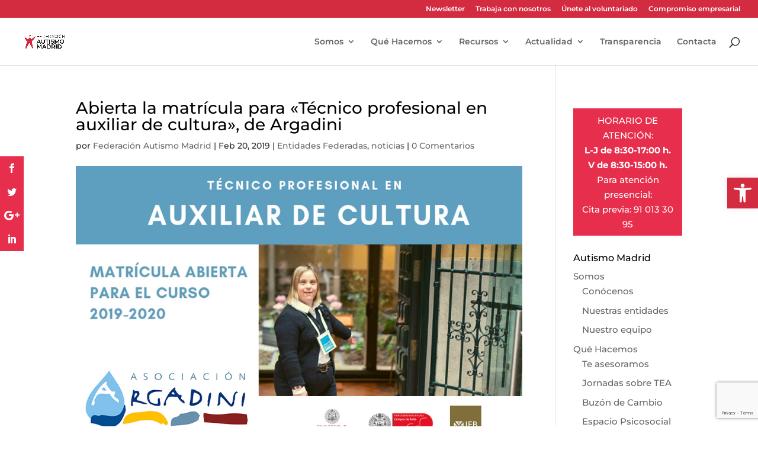

--- FILE ---
content_type: text/html; charset=utf-8
request_url: https://www.google.com/recaptcha/api2/anchor?ar=1&k=6LeuQ_4qAAAAAJaXPeWJ4JpBGv6iTA6Q_cgBqDzt&co=aHR0cHM6Ly9hdXRpc21vbWFkcmlkLmVzOjQ0Mw..&hl=en&v=PoyoqOPhxBO7pBk68S4YbpHZ&size=invisible&anchor-ms=20000&execute-ms=30000&cb=rp4hm9qad88d
body_size: 48842
content:
<!DOCTYPE HTML><html dir="ltr" lang="en"><head><meta http-equiv="Content-Type" content="text/html; charset=UTF-8">
<meta http-equiv="X-UA-Compatible" content="IE=edge">
<title>reCAPTCHA</title>
<style type="text/css">
/* cyrillic-ext */
@font-face {
  font-family: 'Roboto';
  font-style: normal;
  font-weight: 400;
  font-stretch: 100%;
  src: url(//fonts.gstatic.com/s/roboto/v48/KFO7CnqEu92Fr1ME7kSn66aGLdTylUAMa3GUBHMdazTgWw.woff2) format('woff2');
  unicode-range: U+0460-052F, U+1C80-1C8A, U+20B4, U+2DE0-2DFF, U+A640-A69F, U+FE2E-FE2F;
}
/* cyrillic */
@font-face {
  font-family: 'Roboto';
  font-style: normal;
  font-weight: 400;
  font-stretch: 100%;
  src: url(//fonts.gstatic.com/s/roboto/v48/KFO7CnqEu92Fr1ME7kSn66aGLdTylUAMa3iUBHMdazTgWw.woff2) format('woff2');
  unicode-range: U+0301, U+0400-045F, U+0490-0491, U+04B0-04B1, U+2116;
}
/* greek-ext */
@font-face {
  font-family: 'Roboto';
  font-style: normal;
  font-weight: 400;
  font-stretch: 100%;
  src: url(//fonts.gstatic.com/s/roboto/v48/KFO7CnqEu92Fr1ME7kSn66aGLdTylUAMa3CUBHMdazTgWw.woff2) format('woff2');
  unicode-range: U+1F00-1FFF;
}
/* greek */
@font-face {
  font-family: 'Roboto';
  font-style: normal;
  font-weight: 400;
  font-stretch: 100%;
  src: url(//fonts.gstatic.com/s/roboto/v48/KFO7CnqEu92Fr1ME7kSn66aGLdTylUAMa3-UBHMdazTgWw.woff2) format('woff2');
  unicode-range: U+0370-0377, U+037A-037F, U+0384-038A, U+038C, U+038E-03A1, U+03A3-03FF;
}
/* math */
@font-face {
  font-family: 'Roboto';
  font-style: normal;
  font-weight: 400;
  font-stretch: 100%;
  src: url(//fonts.gstatic.com/s/roboto/v48/KFO7CnqEu92Fr1ME7kSn66aGLdTylUAMawCUBHMdazTgWw.woff2) format('woff2');
  unicode-range: U+0302-0303, U+0305, U+0307-0308, U+0310, U+0312, U+0315, U+031A, U+0326-0327, U+032C, U+032F-0330, U+0332-0333, U+0338, U+033A, U+0346, U+034D, U+0391-03A1, U+03A3-03A9, U+03B1-03C9, U+03D1, U+03D5-03D6, U+03F0-03F1, U+03F4-03F5, U+2016-2017, U+2034-2038, U+203C, U+2040, U+2043, U+2047, U+2050, U+2057, U+205F, U+2070-2071, U+2074-208E, U+2090-209C, U+20D0-20DC, U+20E1, U+20E5-20EF, U+2100-2112, U+2114-2115, U+2117-2121, U+2123-214F, U+2190, U+2192, U+2194-21AE, U+21B0-21E5, U+21F1-21F2, U+21F4-2211, U+2213-2214, U+2216-22FF, U+2308-230B, U+2310, U+2319, U+231C-2321, U+2336-237A, U+237C, U+2395, U+239B-23B7, U+23D0, U+23DC-23E1, U+2474-2475, U+25AF, U+25B3, U+25B7, U+25BD, U+25C1, U+25CA, U+25CC, U+25FB, U+266D-266F, U+27C0-27FF, U+2900-2AFF, U+2B0E-2B11, U+2B30-2B4C, U+2BFE, U+3030, U+FF5B, U+FF5D, U+1D400-1D7FF, U+1EE00-1EEFF;
}
/* symbols */
@font-face {
  font-family: 'Roboto';
  font-style: normal;
  font-weight: 400;
  font-stretch: 100%;
  src: url(//fonts.gstatic.com/s/roboto/v48/KFO7CnqEu92Fr1ME7kSn66aGLdTylUAMaxKUBHMdazTgWw.woff2) format('woff2');
  unicode-range: U+0001-000C, U+000E-001F, U+007F-009F, U+20DD-20E0, U+20E2-20E4, U+2150-218F, U+2190, U+2192, U+2194-2199, U+21AF, U+21E6-21F0, U+21F3, U+2218-2219, U+2299, U+22C4-22C6, U+2300-243F, U+2440-244A, U+2460-24FF, U+25A0-27BF, U+2800-28FF, U+2921-2922, U+2981, U+29BF, U+29EB, U+2B00-2BFF, U+4DC0-4DFF, U+FFF9-FFFB, U+10140-1018E, U+10190-1019C, U+101A0, U+101D0-101FD, U+102E0-102FB, U+10E60-10E7E, U+1D2C0-1D2D3, U+1D2E0-1D37F, U+1F000-1F0FF, U+1F100-1F1AD, U+1F1E6-1F1FF, U+1F30D-1F30F, U+1F315, U+1F31C, U+1F31E, U+1F320-1F32C, U+1F336, U+1F378, U+1F37D, U+1F382, U+1F393-1F39F, U+1F3A7-1F3A8, U+1F3AC-1F3AF, U+1F3C2, U+1F3C4-1F3C6, U+1F3CA-1F3CE, U+1F3D4-1F3E0, U+1F3ED, U+1F3F1-1F3F3, U+1F3F5-1F3F7, U+1F408, U+1F415, U+1F41F, U+1F426, U+1F43F, U+1F441-1F442, U+1F444, U+1F446-1F449, U+1F44C-1F44E, U+1F453, U+1F46A, U+1F47D, U+1F4A3, U+1F4B0, U+1F4B3, U+1F4B9, U+1F4BB, U+1F4BF, U+1F4C8-1F4CB, U+1F4D6, U+1F4DA, U+1F4DF, U+1F4E3-1F4E6, U+1F4EA-1F4ED, U+1F4F7, U+1F4F9-1F4FB, U+1F4FD-1F4FE, U+1F503, U+1F507-1F50B, U+1F50D, U+1F512-1F513, U+1F53E-1F54A, U+1F54F-1F5FA, U+1F610, U+1F650-1F67F, U+1F687, U+1F68D, U+1F691, U+1F694, U+1F698, U+1F6AD, U+1F6B2, U+1F6B9-1F6BA, U+1F6BC, U+1F6C6-1F6CF, U+1F6D3-1F6D7, U+1F6E0-1F6EA, U+1F6F0-1F6F3, U+1F6F7-1F6FC, U+1F700-1F7FF, U+1F800-1F80B, U+1F810-1F847, U+1F850-1F859, U+1F860-1F887, U+1F890-1F8AD, U+1F8B0-1F8BB, U+1F8C0-1F8C1, U+1F900-1F90B, U+1F93B, U+1F946, U+1F984, U+1F996, U+1F9E9, U+1FA00-1FA6F, U+1FA70-1FA7C, U+1FA80-1FA89, U+1FA8F-1FAC6, U+1FACE-1FADC, U+1FADF-1FAE9, U+1FAF0-1FAF8, U+1FB00-1FBFF;
}
/* vietnamese */
@font-face {
  font-family: 'Roboto';
  font-style: normal;
  font-weight: 400;
  font-stretch: 100%;
  src: url(//fonts.gstatic.com/s/roboto/v48/KFO7CnqEu92Fr1ME7kSn66aGLdTylUAMa3OUBHMdazTgWw.woff2) format('woff2');
  unicode-range: U+0102-0103, U+0110-0111, U+0128-0129, U+0168-0169, U+01A0-01A1, U+01AF-01B0, U+0300-0301, U+0303-0304, U+0308-0309, U+0323, U+0329, U+1EA0-1EF9, U+20AB;
}
/* latin-ext */
@font-face {
  font-family: 'Roboto';
  font-style: normal;
  font-weight: 400;
  font-stretch: 100%;
  src: url(//fonts.gstatic.com/s/roboto/v48/KFO7CnqEu92Fr1ME7kSn66aGLdTylUAMa3KUBHMdazTgWw.woff2) format('woff2');
  unicode-range: U+0100-02BA, U+02BD-02C5, U+02C7-02CC, U+02CE-02D7, U+02DD-02FF, U+0304, U+0308, U+0329, U+1D00-1DBF, U+1E00-1E9F, U+1EF2-1EFF, U+2020, U+20A0-20AB, U+20AD-20C0, U+2113, U+2C60-2C7F, U+A720-A7FF;
}
/* latin */
@font-face {
  font-family: 'Roboto';
  font-style: normal;
  font-weight: 400;
  font-stretch: 100%;
  src: url(//fonts.gstatic.com/s/roboto/v48/KFO7CnqEu92Fr1ME7kSn66aGLdTylUAMa3yUBHMdazQ.woff2) format('woff2');
  unicode-range: U+0000-00FF, U+0131, U+0152-0153, U+02BB-02BC, U+02C6, U+02DA, U+02DC, U+0304, U+0308, U+0329, U+2000-206F, U+20AC, U+2122, U+2191, U+2193, U+2212, U+2215, U+FEFF, U+FFFD;
}
/* cyrillic-ext */
@font-face {
  font-family: 'Roboto';
  font-style: normal;
  font-weight: 500;
  font-stretch: 100%;
  src: url(//fonts.gstatic.com/s/roboto/v48/KFO7CnqEu92Fr1ME7kSn66aGLdTylUAMa3GUBHMdazTgWw.woff2) format('woff2');
  unicode-range: U+0460-052F, U+1C80-1C8A, U+20B4, U+2DE0-2DFF, U+A640-A69F, U+FE2E-FE2F;
}
/* cyrillic */
@font-face {
  font-family: 'Roboto';
  font-style: normal;
  font-weight: 500;
  font-stretch: 100%;
  src: url(//fonts.gstatic.com/s/roboto/v48/KFO7CnqEu92Fr1ME7kSn66aGLdTylUAMa3iUBHMdazTgWw.woff2) format('woff2');
  unicode-range: U+0301, U+0400-045F, U+0490-0491, U+04B0-04B1, U+2116;
}
/* greek-ext */
@font-face {
  font-family: 'Roboto';
  font-style: normal;
  font-weight: 500;
  font-stretch: 100%;
  src: url(//fonts.gstatic.com/s/roboto/v48/KFO7CnqEu92Fr1ME7kSn66aGLdTylUAMa3CUBHMdazTgWw.woff2) format('woff2');
  unicode-range: U+1F00-1FFF;
}
/* greek */
@font-face {
  font-family: 'Roboto';
  font-style: normal;
  font-weight: 500;
  font-stretch: 100%;
  src: url(//fonts.gstatic.com/s/roboto/v48/KFO7CnqEu92Fr1ME7kSn66aGLdTylUAMa3-UBHMdazTgWw.woff2) format('woff2');
  unicode-range: U+0370-0377, U+037A-037F, U+0384-038A, U+038C, U+038E-03A1, U+03A3-03FF;
}
/* math */
@font-face {
  font-family: 'Roboto';
  font-style: normal;
  font-weight: 500;
  font-stretch: 100%;
  src: url(//fonts.gstatic.com/s/roboto/v48/KFO7CnqEu92Fr1ME7kSn66aGLdTylUAMawCUBHMdazTgWw.woff2) format('woff2');
  unicode-range: U+0302-0303, U+0305, U+0307-0308, U+0310, U+0312, U+0315, U+031A, U+0326-0327, U+032C, U+032F-0330, U+0332-0333, U+0338, U+033A, U+0346, U+034D, U+0391-03A1, U+03A3-03A9, U+03B1-03C9, U+03D1, U+03D5-03D6, U+03F0-03F1, U+03F4-03F5, U+2016-2017, U+2034-2038, U+203C, U+2040, U+2043, U+2047, U+2050, U+2057, U+205F, U+2070-2071, U+2074-208E, U+2090-209C, U+20D0-20DC, U+20E1, U+20E5-20EF, U+2100-2112, U+2114-2115, U+2117-2121, U+2123-214F, U+2190, U+2192, U+2194-21AE, U+21B0-21E5, U+21F1-21F2, U+21F4-2211, U+2213-2214, U+2216-22FF, U+2308-230B, U+2310, U+2319, U+231C-2321, U+2336-237A, U+237C, U+2395, U+239B-23B7, U+23D0, U+23DC-23E1, U+2474-2475, U+25AF, U+25B3, U+25B7, U+25BD, U+25C1, U+25CA, U+25CC, U+25FB, U+266D-266F, U+27C0-27FF, U+2900-2AFF, U+2B0E-2B11, U+2B30-2B4C, U+2BFE, U+3030, U+FF5B, U+FF5D, U+1D400-1D7FF, U+1EE00-1EEFF;
}
/* symbols */
@font-face {
  font-family: 'Roboto';
  font-style: normal;
  font-weight: 500;
  font-stretch: 100%;
  src: url(//fonts.gstatic.com/s/roboto/v48/KFO7CnqEu92Fr1ME7kSn66aGLdTylUAMaxKUBHMdazTgWw.woff2) format('woff2');
  unicode-range: U+0001-000C, U+000E-001F, U+007F-009F, U+20DD-20E0, U+20E2-20E4, U+2150-218F, U+2190, U+2192, U+2194-2199, U+21AF, U+21E6-21F0, U+21F3, U+2218-2219, U+2299, U+22C4-22C6, U+2300-243F, U+2440-244A, U+2460-24FF, U+25A0-27BF, U+2800-28FF, U+2921-2922, U+2981, U+29BF, U+29EB, U+2B00-2BFF, U+4DC0-4DFF, U+FFF9-FFFB, U+10140-1018E, U+10190-1019C, U+101A0, U+101D0-101FD, U+102E0-102FB, U+10E60-10E7E, U+1D2C0-1D2D3, U+1D2E0-1D37F, U+1F000-1F0FF, U+1F100-1F1AD, U+1F1E6-1F1FF, U+1F30D-1F30F, U+1F315, U+1F31C, U+1F31E, U+1F320-1F32C, U+1F336, U+1F378, U+1F37D, U+1F382, U+1F393-1F39F, U+1F3A7-1F3A8, U+1F3AC-1F3AF, U+1F3C2, U+1F3C4-1F3C6, U+1F3CA-1F3CE, U+1F3D4-1F3E0, U+1F3ED, U+1F3F1-1F3F3, U+1F3F5-1F3F7, U+1F408, U+1F415, U+1F41F, U+1F426, U+1F43F, U+1F441-1F442, U+1F444, U+1F446-1F449, U+1F44C-1F44E, U+1F453, U+1F46A, U+1F47D, U+1F4A3, U+1F4B0, U+1F4B3, U+1F4B9, U+1F4BB, U+1F4BF, U+1F4C8-1F4CB, U+1F4D6, U+1F4DA, U+1F4DF, U+1F4E3-1F4E6, U+1F4EA-1F4ED, U+1F4F7, U+1F4F9-1F4FB, U+1F4FD-1F4FE, U+1F503, U+1F507-1F50B, U+1F50D, U+1F512-1F513, U+1F53E-1F54A, U+1F54F-1F5FA, U+1F610, U+1F650-1F67F, U+1F687, U+1F68D, U+1F691, U+1F694, U+1F698, U+1F6AD, U+1F6B2, U+1F6B9-1F6BA, U+1F6BC, U+1F6C6-1F6CF, U+1F6D3-1F6D7, U+1F6E0-1F6EA, U+1F6F0-1F6F3, U+1F6F7-1F6FC, U+1F700-1F7FF, U+1F800-1F80B, U+1F810-1F847, U+1F850-1F859, U+1F860-1F887, U+1F890-1F8AD, U+1F8B0-1F8BB, U+1F8C0-1F8C1, U+1F900-1F90B, U+1F93B, U+1F946, U+1F984, U+1F996, U+1F9E9, U+1FA00-1FA6F, U+1FA70-1FA7C, U+1FA80-1FA89, U+1FA8F-1FAC6, U+1FACE-1FADC, U+1FADF-1FAE9, U+1FAF0-1FAF8, U+1FB00-1FBFF;
}
/* vietnamese */
@font-face {
  font-family: 'Roboto';
  font-style: normal;
  font-weight: 500;
  font-stretch: 100%;
  src: url(//fonts.gstatic.com/s/roboto/v48/KFO7CnqEu92Fr1ME7kSn66aGLdTylUAMa3OUBHMdazTgWw.woff2) format('woff2');
  unicode-range: U+0102-0103, U+0110-0111, U+0128-0129, U+0168-0169, U+01A0-01A1, U+01AF-01B0, U+0300-0301, U+0303-0304, U+0308-0309, U+0323, U+0329, U+1EA0-1EF9, U+20AB;
}
/* latin-ext */
@font-face {
  font-family: 'Roboto';
  font-style: normal;
  font-weight: 500;
  font-stretch: 100%;
  src: url(//fonts.gstatic.com/s/roboto/v48/KFO7CnqEu92Fr1ME7kSn66aGLdTylUAMa3KUBHMdazTgWw.woff2) format('woff2');
  unicode-range: U+0100-02BA, U+02BD-02C5, U+02C7-02CC, U+02CE-02D7, U+02DD-02FF, U+0304, U+0308, U+0329, U+1D00-1DBF, U+1E00-1E9F, U+1EF2-1EFF, U+2020, U+20A0-20AB, U+20AD-20C0, U+2113, U+2C60-2C7F, U+A720-A7FF;
}
/* latin */
@font-face {
  font-family: 'Roboto';
  font-style: normal;
  font-weight: 500;
  font-stretch: 100%;
  src: url(//fonts.gstatic.com/s/roboto/v48/KFO7CnqEu92Fr1ME7kSn66aGLdTylUAMa3yUBHMdazQ.woff2) format('woff2');
  unicode-range: U+0000-00FF, U+0131, U+0152-0153, U+02BB-02BC, U+02C6, U+02DA, U+02DC, U+0304, U+0308, U+0329, U+2000-206F, U+20AC, U+2122, U+2191, U+2193, U+2212, U+2215, U+FEFF, U+FFFD;
}
/* cyrillic-ext */
@font-face {
  font-family: 'Roboto';
  font-style: normal;
  font-weight: 900;
  font-stretch: 100%;
  src: url(//fonts.gstatic.com/s/roboto/v48/KFO7CnqEu92Fr1ME7kSn66aGLdTylUAMa3GUBHMdazTgWw.woff2) format('woff2');
  unicode-range: U+0460-052F, U+1C80-1C8A, U+20B4, U+2DE0-2DFF, U+A640-A69F, U+FE2E-FE2F;
}
/* cyrillic */
@font-face {
  font-family: 'Roboto';
  font-style: normal;
  font-weight: 900;
  font-stretch: 100%;
  src: url(//fonts.gstatic.com/s/roboto/v48/KFO7CnqEu92Fr1ME7kSn66aGLdTylUAMa3iUBHMdazTgWw.woff2) format('woff2');
  unicode-range: U+0301, U+0400-045F, U+0490-0491, U+04B0-04B1, U+2116;
}
/* greek-ext */
@font-face {
  font-family: 'Roboto';
  font-style: normal;
  font-weight: 900;
  font-stretch: 100%;
  src: url(//fonts.gstatic.com/s/roboto/v48/KFO7CnqEu92Fr1ME7kSn66aGLdTylUAMa3CUBHMdazTgWw.woff2) format('woff2');
  unicode-range: U+1F00-1FFF;
}
/* greek */
@font-face {
  font-family: 'Roboto';
  font-style: normal;
  font-weight: 900;
  font-stretch: 100%;
  src: url(//fonts.gstatic.com/s/roboto/v48/KFO7CnqEu92Fr1ME7kSn66aGLdTylUAMa3-UBHMdazTgWw.woff2) format('woff2');
  unicode-range: U+0370-0377, U+037A-037F, U+0384-038A, U+038C, U+038E-03A1, U+03A3-03FF;
}
/* math */
@font-face {
  font-family: 'Roboto';
  font-style: normal;
  font-weight: 900;
  font-stretch: 100%;
  src: url(//fonts.gstatic.com/s/roboto/v48/KFO7CnqEu92Fr1ME7kSn66aGLdTylUAMawCUBHMdazTgWw.woff2) format('woff2');
  unicode-range: U+0302-0303, U+0305, U+0307-0308, U+0310, U+0312, U+0315, U+031A, U+0326-0327, U+032C, U+032F-0330, U+0332-0333, U+0338, U+033A, U+0346, U+034D, U+0391-03A1, U+03A3-03A9, U+03B1-03C9, U+03D1, U+03D5-03D6, U+03F0-03F1, U+03F4-03F5, U+2016-2017, U+2034-2038, U+203C, U+2040, U+2043, U+2047, U+2050, U+2057, U+205F, U+2070-2071, U+2074-208E, U+2090-209C, U+20D0-20DC, U+20E1, U+20E5-20EF, U+2100-2112, U+2114-2115, U+2117-2121, U+2123-214F, U+2190, U+2192, U+2194-21AE, U+21B0-21E5, U+21F1-21F2, U+21F4-2211, U+2213-2214, U+2216-22FF, U+2308-230B, U+2310, U+2319, U+231C-2321, U+2336-237A, U+237C, U+2395, U+239B-23B7, U+23D0, U+23DC-23E1, U+2474-2475, U+25AF, U+25B3, U+25B7, U+25BD, U+25C1, U+25CA, U+25CC, U+25FB, U+266D-266F, U+27C0-27FF, U+2900-2AFF, U+2B0E-2B11, U+2B30-2B4C, U+2BFE, U+3030, U+FF5B, U+FF5D, U+1D400-1D7FF, U+1EE00-1EEFF;
}
/* symbols */
@font-face {
  font-family: 'Roboto';
  font-style: normal;
  font-weight: 900;
  font-stretch: 100%;
  src: url(//fonts.gstatic.com/s/roboto/v48/KFO7CnqEu92Fr1ME7kSn66aGLdTylUAMaxKUBHMdazTgWw.woff2) format('woff2');
  unicode-range: U+0001-000C, U+000E-001F, U+007F-009F, U+20DD-20E0, U+20E2-20E4, U+2150-218F, U+2190, U+2192, U+2194-2199, U+21AF, U+21E6-21F0, U+21F3, U+2218-2219, U+2299, U+22C4-22C6, U+2300-243F, U+2440-244A, U+2460-24FF, U+25A0-27BF, U+2800-28FF, U+2921-2922, U+2981, U+29BF, U+29EB, U+2B00-2BFF, U+4DC0-4DFF, U+FFF9-FFFB, U+10140-1018E, U+10190-1019C, U+101A0, U+101D0-101FD, U+102E0-102FB, U+10E60-10E7E, U+1D2C0-1D2D3, U+1D2E0-1D37F, U+1F000-1F0FF, U+1F100-1F1AD, U+1F1E6-1F1FF, U+1F30D-1F30F, U+1F315, U+1F31C, U+1F31E, U+1F320-1F32C, U+1F336, U+1F378, U+1F37D, U+1F382, U+1F393-1F39F, U+1F3A7-1F3A8, U+1F3AC-1F3AF, U+1F3C2, U+1F3C4-1F3C6, U+1F3CA-1F3CE, U+1F3D4-1F3E0, U+1F3ED, U+1F3F1-1F3F3, U+1F3F5-1F3F7, U+1F408, U+1F415, U+1F41F, U+1F426, U+1F43F, U+1F441-1F442, U+1F444, U+1F446-1F449, U+1F44C-1F44E, U+1F453, U+1F46A, U+1F47D, U+1F4A3, U+1F4B0, U+1F4B3, U+1F4B9, U+1F4BB, U+1F4BF, U+1F4C8-1F4CB, U+1F4D6, U+1F4DA, U+1F4DF, U+1F4E3-1F4E6, U+1F4EA-1F4ED, U+1F4F7, U+1F4F9-1F4FB, U+1F4FD-1F4FE, U+1F503, U+1F507-1F50B, U+1F50D, U+1F512-1F513, U+1F53E-1F54A, U+1F54F-1F5FA, U+1F610, U+1F650-1F67F, U+1F687, U+1F68D, U+1F691, U+1F694, U+1F698, U+1F6AD, U+1F6B2, U+1F6B9-1F6BA, U+1F6BC, U+1F6C6-1F6CF, U+1F6D3-1F6D7, U+1F6E0-1F6EA, U+1F6F0-1F6F3, U+1F6F7-1F6FC, U+1F700-1F7FF, U+1F800-1F80B, U+1F810-1F847, U+1F850-1F859, U+1F860-1F887, U+1F890-1F8AD, U+1F8B0-1F8BB, U+1F8C0-1F8C1, U+1F900-1F90B, U+1F93B, U+1F946, U+1F984, U+1F996, U+1F9E9, U+1FA00-1FA6F, U+1FA70-1FA7C, U+1FA80-1FA89, U+1FA8F-1FAC6, U+1FACE-1FADC, U+1FADF-1FAE9, U+1FAF0-1FAF8, U+1FB00-1FBFF;
}
/* vietnamese */
@font-face {
  font-family: 'Roboto';
  font-style: normal;
  font-weight: 900;
  font-stretch: 100%;
  src: url(//fonts.gstatic.com/s/roboto/v48/KFO7CnqEu92Fr1ME7kSn66aGLdTylUAMa3OUBHMdazTgWw.woff2) format('woff2');
  unicode-range: U+0102-0103, U+0110-0111, U+0128-0129, U+0168-0169, U+01A0-01A1, U+01AF-01B0, U+0300-0301, U+0303-0304, U+0308-0309, U+0323, U+0329, U+1EA0-1EF9, U+20AB;
}
/* latin-ext */
@font-face {
  font-family: 'Roboto';
  font-style: normal;
  font-weight: 900;
  font-stretch: 100%;
  src: url(//fonts.gstatic.com/s/roboto/v48/KFO7CnqEu92Fr1ME7kSn66aGLdTylUAMa3KUBHMdazTgWw.woff2) format('woff2');
  unicode-range: U+0100-02BA, U+02BD-02C5, U+02C7-02CC, U+02CE-02D7, U+02DD-02FF, U+0304, U+0308, U+0329, U+1D00-1DBF, U+1E00-1E9F, U+1EF2-1EFF, U+2020, U+20A0-20AB, U+20AD-20C0, U+2113, U+2C60-2C7F, U+A720-A7FF;
}
/* latin */
@font-face {
  font-family: 'Roboto';
  font-style: normal;
  font-weight: 900;
  font-stretch: 100%;
  src: url(//fonts.gstatic.com/s/roboto/v48/KFO7CnqEu92Fr1ME7kSn66aGLdTylUAMa3yUBHMdazQ.woff2) format('woff2');
  unicode-range: U+0000-00FF, U+0131, U+0152-0153, U+02BB-02BC, U+02C6, U+02DA, U+02DC, U+0304, U+0308, U+0329, U+2000-206F, U+20AC, U+2122, U+2191, U+2193, U+2212, U+2215, U+FEFF, U+FFFD;
}

</style>
<link rel="stylesheet" type="text/css" href="https://www.gstatic.com/recaptcha/releases/PoyoqOPhxBO7pBk68S4YbpHZ/styles__ltr.css">
<script nonce="TIjFOxRwUzLND7Cu-M1XVw" type="text/javascript">window['__recaptcha_api'] = 'https://www.google.com/recaptcha/api2/';</script>
<script type="text/javascript" src="https://www.gstatic.com/recaptcha/releases/PoyoqOPhxBO7pBk68S4YbpHZ/recaptcha__en.js" nonce="TIjFOxRwUzLND7Cu-M1XVw">
      
    </script></head>
<body><div id="rc-anchor-alert" class="rc-anchor-alert"></div>
<input type="hidden" id="recaptcha-token" value="[base64]">
<script type="text/javascript" nonce="TIjFOxRwUzLND7Cu-M1XVw">
      recaptcha.anchor.Main.init("[\x22ainput\x22,[\x22bgdata\x22,\x22\x22,\[base64]/[base64]/UltIKytdPWE6KGE8MjA0OD9SW0grK109YT4+NnwxOTI6KChhJjY0NTEyKT09NTUyOTYmJnErMTxoLmxlbmd0aCYmKGguY2hhckNvZGVBdChxKzEpJjY0NTEyKT09NTYzMjA/[base64]/MjU1OlI/[base64]/[base64]/[base64]/[base64]/[base64]/[base64]/[base64]/[base64]/[base64]/[base64]\x22,\[base64]\\u003d\x22,\[base64]/[base64]/[base64]/[base64]/CrXzDhMKqJXjCmMKuwqE5wqzCuR/[base64]/DiAhqL0DCt2/DssOXWFtcw5vDrMOuw7UTw7bCrEvCrlHCjEHDln0vCSbCp8Kww5p9EsKpTSxHw7U5w58VwqzDmCcwEsO7w5vDjMKIwqjDjcKAOMOqMMOKA8OYR8KYNMK/w4jChcO1bMKzWm4vwobCsMKXBcKFf8OXfiLDoEjCt8ONwq/Dj8OQJjdNw4LDmMOnwotBw4rCv8OiwoLDocKIIU7DvXPChkbDlX/ClcKLHWDDokUZfsOnw75NLcO3b8OVw642w5LDoEzDkjYXw4zCgcOdwo9WUsKaEQwyHcKRBkLCthbDkcOfZnkgQ8OHcAA2wpV7VD7DsnkoHEjDrsOSwqYMYXPCoBDCgFXDoBkPw59jw6/DrMK0w5bCn8KHw4XDk3HCncKuXkbCjMOLI8KRwpkFNcKGQMOKw6cUw6ceKTzDpCnDhl49S8KKWFDCsCTDkUEaWSNYw5guw6VgwqYXw5PDjE3DtMKrw6FSQMKsC3rCpDcRwq/DosOSdWRWdcO7P8ONWkXDusKnPQBIw5UaFsKMdcKaOWdEM8ORw5TDk29HwoMRwpLCpEHCkz7CpwcgS17CvsOOwpTCicKOWG7Dg8OsTzEnQiYlw4/[base64]/[base64]/DixYKMmF4UnQ8w5LDpsKow70zK8OEPxISRRxkIcKfCH1nAhBoIAxSwqowYsO2w7I2wqzCtcOIw71dZSVoP8KGw4hdworDpcOsB8OSacO/[base64]/[base64]/[base64]/CjcKQwr1WwqY8S8KvUx1HwrrCr8KNTitMd3PDlsKNOEDChFdHaMKjBcOYb1g6wqbDlcKcwofDoGcqYsOSw7fCh8Kcw68Ew6lqw4Jdw6LCkcOGesK/CsO/w6ZLw51pOMOsGWQMwovCsxMywqPCoxQew6zCl0DCnAwyw6vClsO5wqV1PynDnMOqwqIHO8O3f8K+w4ItDcOGLmo/bzfDicKQXcO6NsO9aCh/XcK8K8OeQhdWOhLCt8Oxw7RKGsOPQ1YWIU10w6PCq8OuVXjDhjfDngfDpA/Cs8KEwqItBsO3wpzCozXCk8O3FwTDpw5EUgpFFsKqcsKZSTrDpzB5w7YDEw/DpsKxw5zClsOsPSRew5nDtW9HTSjCrcOgwrDCr8OMw4/Dh8KTw5zDlMO7woJLfmHCrMOLEHU/A8K4w48Gw5DDuMOZw6PDvnXDicKswrrCi8KBwoslScKCJ2jCi8KoZ8KMWcOzw5rDhD5LwqR/wpsgdsKbEhHDisK3w6XCvnzDrcOlwpDCn8O4bhMqw4jCr8KUwrbCjlxgw6IZWcKOw7khBMOpwpRXwpZvXHB2VnLDsgZ1Slpsw6NAwpfDlsKgwo7CnCkWwo1pwpRNJHcIw5HDi8O7dcOqWMKsVcKda0lHw5Ylw4nCmnzCjj/[base64]/DjsKfIsOqbMKewoXDksKFJnpWw6HDjhJ9PsKFwqpYVAvCkEwZw5AWDkIUwqfDnkFYw7TDscOACcOywpPCrDvCvnANwo7DnQJ5XTpBNQTDjnhfEcOOOifDqsO/wq94ZzUowpEiwq4yJlPCt8KBeHhXG01PwoXCrcO2JnfCtEPCpDgRQsKZfsKLwrUIwrvCosOlw5HCtMOhw6UTRMKEw6lMNcKLw4LCqFjDl8Opwr7CnCN8w4bCq3XCnTvCrsO5eQDDjGZfw6/CgChiw4HDucKkwoLDvTHCusOww6pcwoTDqX3Cj8KWCQsAw7HDrjbCvsKKf8OROsOyMxHCpQ8xd8KRV8OODA/DuMOmw6RxGF7DrEU0ZcKVw6rDmMK3EsO7JcOMIsKrw6fCh2vDpzTDk8KQdsKfwqBTwrHDshpuXU7DgSXDpXJOVVM/wq/[base64]/[base64]/SHnDrsKzw6LCscOtw6PDrcKMUcOIdV7DocKJS8KXwoA4Aj3Dr8O3wrMKeMK5wpvDvTsTSMOCPsKmwrPCgsOIDC3Cg8K1GsKCw4HDgxDCgjfDr8ORN18Zw7jDhcKVXH5Jw41Jw7I+HMOLw7FTDMKlw4DDiBPCnlMmRMKYwrzCnQ9nwrrCqz5rw5Jrw48yw7U4FV/DlCvCqUTDlcKXO8O0EMKPw47Ct8KhwqMSwoLDrcKeOcOyw59Tw79ZQSg3KUcxwpvCh8OfCR/DjMObZ8KQKMOfHmnCiMK2w4LDlG8vVRLDjcKXRMOBwo4oWjvDqkI+wqLDuC7DsWzDlsOLb8OVTV3Dqz7Ctw/ClMOOw4jCq8OBwqXDqiVrwovDn8KDBsOmwpRSQcKdVMKpwqc5KMKJw6NKccKew5XCvQQVODrDvsOoYhNzw6Nxw77CpsK9G8K1w6dcwqjCs8KEFmUhL8KFVcOiwpXDqnnCvsKEwrfCpcKuMsKFw57DsMOmTTDCvMK7E8KTwrQCCCAAGMOOw7J/JsOswpTCoi/DjcKIVyzDiTbDisKTFMKhw6jDmsOxwpYGw7RYw6suw4xSwr7DjVpbw7nDj8Obbzlnw4Uyw5xXw442w61aLsKMwoPClBxwGMKJIMO3w6nDr8KMIivChVrCncOIOsKSdlXCkMK6w43Dh8O4ByXCqEkJw6c6w53CmwYPwrw2VF/[base64]/[base64]/Q8O4CMO1flnDjUPCmEvCq8OVKX7DgcKhECkiwoTCvWzCjsKswrPDgRTCrgU4wrB8QcOeSl8bw58kCwvCm8KHw4t9w4thWj/DkFRIw4suwoTDhGDDpcO5w5gKdgbDi2TDusKHVcKRwqdvw503J8O0w43Ch17DhT3Dr8OTR8OtS3LChDQoI8KPAA8FwpnCjcO+UBfDuMKTw58cSSzDtMKQw63DhsO6wplJH1PCtFPCiMK2JSBNEsO4K8K6w4vDtsKhG1Ylw50Gw4/DmMOwdMKxWsKWwqw/dRbDkX8JQ8Ocw5AQw4nDtcOxCMKawozDoj5rXGfCksK5w5vDqhjDucOEOMKbNcOeHhLDqMKyw53DocOsw4LCs8KUdR3Csm1EwosCUsKTAMK/RBvCiAYmWyQZwrnDjUcGcAFhe8OxEMKCwrsJwptVYMKKEBjDjHzDhsK2Y2LChRhICcKlwqfDsFTDkcKrwrl6YC7DlcKxwpzDqQMKw4bDlwPDu8K9w6zDq3vDngvCgcKPw41/KcO0MsKPw5BgQQvCv0oVa8Oxw6oQwqfDjyTDo0LDr8OywqTDlVPCssK2w4HDrMKXfHhWK8KMwpXCu8OyEGDDmX/[base64]/DhsOvwoJcw63CicO6wqvCp8OibX7DiMK1w6wWL8KYw6zDmGQiwoYWLAcgwrl2w4zDr8OwQQQ+w7NOw7jDtcKaAcKLw5l9w5cpMsKUwqZ/wqbDjx9XPRtuwps3w7LDkMKCwobCtEN4wpd3w6zComXDocOBwqQyZ8OjNTLCrEEIXnHDjcKSBsKRw5ZtfkfClAw6RsOLw7zCjMKlw6/[base64]/DsMO6wrdtwrxZCn0pKVxhw4nDhcKvwpZYNk7DijPDscOGw6TDvy3DlsOGfijDscKxKsKmWMK2wqDCrCbCosOKw5rCizrCmMKNw5vDjsKEw5Zzw5Z0QcO/S3bCmMKfwoLCp1rCksO/w6jDvSFMHsOiw63Dkg7DtyDCisKwKBfDpBjCsMOUQXDCqHsxRcKQwq/[base64]/Dt8OpYMOuTMKcwocOwpnDl2IWN3vDlyFJJ0fDn8KTwrzCh8OVwrjClsOrwrzCjWkkw4HDvcKBw53DsB8QcMOoYAhVRjfDvmvDmEjCr8KwXsOKZQAIK8OCw4lXCcKCK8Ojw64QAMK3wqXDqsKgwoMjSW0CWXw4wrfDvQ8FG8KNf1LDgsO/RkzDkCzCm8Oqwqd/[base64]/CusOidMKIFsOJGsKzKW3CksOEwoLCjcKRw6rCpTdLw4Nnw5ATwoQbV8K1wpQqIDjCu8ObfmvCnRM6BBkwVijDmcKIw53DpcObwrvCqEzChRRmDwjCjn0xOcKOw4HDmMOlwrHCpMO5KcKoHDPDn8K4wo0fw6pDJsOHeMO/QcKdwpVNLQ9qT8OdecOIwqbDh05UFyvDi8Ota0dLAsO1V8OjIjFZNsKowqxyw6loEhTCji8mw6nDohZzJW4dw6rDlsK+wqo7EHbDisOmwq8zeghWw7gYw64sFcKRLXHCusKTwrjDiCUPWcKRwrYmwqtAJsKdPMO0woxKKGEXMMK0wr/CjArCiVUxwqhVw43CrcKHw7d/[base64]/wrMgEMOBwoPDmDU+w7NOwrrCjcOQw5Ybw4tKKW7ClDI7w4ZwwqnDscO6BGbCplAaJ17Dv8Ouwp4kw4TClxzDlsOHw4rCj8KjBV4tw6pow7s8W8OGc8K+w4LChsOOwqPCvMO4wqIBfGDDqH1sBFdCw6tQfMKZw7d/[base64]/Ck8OfwonCkAfDoy0Lw4oRwrbCmnYVw4LCqcK5wrfCsEzDkWnDvz/CllRGw5TCn00hFMKjQSvDt8OrAsOaw6LCiy1IBsKJEHvCj2HCkCo+w7FOw6PCkiTDgGDDjGTChAhdasO1bMKjDsO6H17Dp8Oww7Nhw7fDjMORwrPCvcO0wr3CrsOAwprDnMO/w6E9cmhfaG7CjMK6SVUywq9jw5MwwoLDgiLCiMOvMl7CvA3ChQ/[base64]/DogXDqiBEfi8swqnCiQ4uw5jDmsKiwo/DswsNaMK/[base64]/wpJXYjjDsm3Ct8O1bMO7QsOXwqrDmDwKWMOuc8OdwqIkw7hkw7BDw7NcLsOLVm7CgFNDw6QDEFFiEwPCoMKfwpkMRcOrw6TDgsOew64GBRVlacK/[base64]/[base64]/wopVNsK8bcK/DsK8wpFfw6lIw4Yvw6BMwoUzwr4WW3VODsOHwoFVw67Dtwc+NwY4w4XDumkYw60Hw7oRwp7ClsOIw4TCgiB8w4IKJMK3YcOZT8KpecKhSELCrDpJaV1ywo/CjMOSU8KIATLDj8KmZ8O5w792wpnCtUbCgMOgwrrCiRPCpMKnwoHDkV/DtnfCi8OTw7vCm8KcOcOpSsKgw6dvGMKJwoEuw6LCrsOhdMOLwrbDpGtdwprDsAkhw49YwqXCqDJww5LDscOjwq1DEMKRLMO5BzfDthVNZUgTNsOPY8KVw7QND0/DryLDjkbDl8OTw6fDsgQ4w5vDslXCtkTCr8KzGsK4asKIwq/CpsOof8OewpnDjMO+JsOFw4h3wqUZOMK3DMKRR8OGw4QGWmXCrcKqw7/DtBkLBhvCr8KoJMKBwqomIsKcw4fCs8OlwrzCqcKlwp3CmT3CicKGR8KzDcKtA8Ozwo0QNsONwqZAw5JVw6UJeW/DhcK1YcOnFyfDrsKnw5TCv0sYwowjIHE5wq7DtSHCocK+w7VCwolzMlPCpsO5QcKvUioIF8OcwoLCtkXDnk7Cl8K/[base64]/Chnt+w6DCs8KPw4DCv8OQw6fDmTQrwpxpwo7DoMKTworDm2PCocOFw6lmIiAHAAPCtUFRUDvDjjXDj1JbWcKUwo3DrEzCjgJ0BMOBwoNLNMK/[base64]/[base64]/w7/Ds0HDrizDsMKsacOuHV0Hw7zCh8K0wq8mNSJvwpLDhQ7CrMO2BMO8woVkWE/CiBLDrz8RwoBSXxl5wr5Aw6rCp8KbGXPCglrCocOiexfCmH/DqMOgwrFcwozDvcO1G2XDqk4HbiXDqcOFwrLDoMOUwrhsVsO/O8Kuwo9/CCgZV8OywrE9w7BqFVIaCmoXZsKlw5QYZAQ6WW7CgMOECsOlwq3DsnLDusKhahHCnynCpll3ccOhw6Eiw6jCg8KEwoNrw4Jnw6gtTmBiNEcob1zCoMKLNcKiZiUpFsOfwqIlHsODwqxKUsKjWgpzwo1PK8OHwrjCp8O/Z095wpFFw67CrRfCtcKMw7hgMxDCucKzwqjCjQlzAsK1wqHCjVTDtcKkwop5wpENZ2bDucK8wo/DnGbCusOCZcOhHVR+w7PDthckThxOwpN2w5jCpsOuwqfDnsK5wrjDhEvDhsKgw7wkwpkGw4ZtAMKiw5nCrV/DpVXCqRNfJcKBK8K0CF0Tw7sNUcOowosFwpltMsK6wpsYw7t6X8O/w4RRUcO2N8OawrIVwq4YH8OUwrBIRjxJbVhyw4ZiJTnDgngFwqfDvGfDgcKAcjnCtsKXw4rDvMOswp49wqxdCAVlMwV1L8Omw5ona3wXwrdQcsKpwp7DnsObcQ/Di8OTw7ZKDSLCswIRwrphwoduFMKDw57CghMVA8OpwpQswqLDsTbCiMKeNcKeE8OwJXPDpxHCgMKLw7LCjjoAd8KSw6DDksO9Dl/Dp8O/[base64]/wqF7wqk/wrsGUQjDjkd7fyHCqsKMw6QBAsK8wo8mw6vCqSjCmwl9w7nCssKmwp8Zw5I+AsOewpAfKWJRCcKPfAjCtzrCvsO3woBOwoVvwqnCtWfCpkQcCxM5JsOgwr7Dh8O0w7preGkyw6MGGgTDvmQ/[base64]/UcOewrLChsO0w5/Dm08UecKcH8KkcmcjwoHCi8KwNMK7fsKwPjcAw53DqTZ2AlVsw63Ck0/DvsOxw6rChlLChsO3DwDCjMKaE8KzwqnCvndzYcKud8OZa8K/[base64]/ChcOGPG3Dszs5wpXDlxMhIQfCuR1yM8OMM2DDh2chw7/[base64]/CtWghCirDpU0ZNEnCghgDw5cNIR3CuMKXwpfChStKw4g4w77CicOEwoLDs13DssOGwr0ywp3Cq8O4bcKcKxZTwpo/B8OieMKVXCZbVMK+w5XCiU3Dikh2w4JUacKrw4DDgMOQw4RoWsKtw7nCj13Ctlw2XnY7w7t4SE3CksKjw6NgPzBgXEEawplow4oGA8KMNC5Hwp4Vw6VwdWfDvcOiw4Rvw4vCnFJ0WcK4dHN4X8Opw7jDo8OsDcKOHsOhZ8Kaw70ZNVNRwpBlAWvCtT/[base64]/CpMKSwpDCjsK/w73Dinx4wrc/FhvCpsKWw61MOsKxRktkwqsiS8OJwpHCklYuwqXCo0LDlcOaw7NLIDDDhcOhwrQ6RGnDi8OKG8Oqd8Ovw4JUw64wMTXDtcO4PMOIFsO2NEbDj1Ypw7/DrsOcTGXCt2LDkTBVw77DhycPJsOxDMKPwrvCnn1ywpPDlVrDqGfCoWjDilrCo2nDnsKSwpkQYMKUenLDkzfCpcODbsOtUlrDk2bCo2fDkz/[base64]/w6fDn8OAXFYBDMOvwprCkU/CucO7WsKbwp7Do8Ojw7PChzrDmsO+woxJFcOmHHgjMMOgBHfDv3MbTcOXG8KiwrplEMO2wqXChQYJAncYw7AFwpvDkcKTwrPCvcK8RylYTsKCw5Q9wp7ClHthYMKNwrbCnsORPGhwOMOgw4VYwrjDlMKxP1/DsWzCuMK6w7NWw73DhsKbfMKbIlHDoMKZT1TCm8Ofw6zCnsOWwqwZw77Dh8K6F8KlZMKFMnzDj8OBKcKRwoQEJRtMw7rCg8OAKkRmPcObw6VPwrjDusOmd8Kjw6s9wodcXFAWw4ATw5I/[base64]/wqLDiAXCnhxow6p5wrjDs8ObATgxw6ENwqrDlMOkw7hOK2LDh8OrOsOLE8KKNUQSaBgwA8Kcw5YzAFDCksOqUsOYbcKQwrzClMO0wqFyLMKxKsKUInRxdsKiRMKrFsKkw5gqEMOkwprDr8O6YlfDlF/DqMKHB8K/wo0Aw4rCi8O8wqDCgcOqD33DgsOJG27DtsKDw7LCqMKUaULCvMO0ccKNw7EPwqvCnsKYYRTCvD9SPcKXwpzCjlnCoW1VTyHDpsOsQm/CnXHCr8OrFgMkCX/DnS/CisK4UT3Dm3XDr8OaeMOaw6YUw5rDmcO8wpVmw5DDgVJcwrzCnkzCqxbDl8OOw5kiVBHCtMK8w7XDmRvDosKNIMOxwrUIAMOoGU/[base64]/wqbCl0rDhcOUwovCi17Dom4ewojDjMOmIcOvEDrDlsKEw71kwrDCpG8EasKPHcK4woIdw7QEw6cxAMKedzgTw77DlcK7w6/CiVTDssKiw6Qrw5cheHgKwrxJF2tAIsKAwp/DhhnCucO3A8O/wq90wrDDuTZdwq3DlsKiwrdqDMOcYcKDwrIww47DosKKIcKNNkwuw54twrPCt8OmOMO8wrPCgcK5wrPCqSMqHcKWw6QybyppwoLCrzHDoSfCicKXZkfDvgrCkMKjLT9VIi0rI8Odw6QgwqNqXFPDvmYyw7rCiyERw7TCuS/[base64]/DpsOHf8KuYMKcw5w9HcKzw5rDk8OWwqE0N8Kzw6bDpypeXMKvwo7CnHzCisKubCB9YcKbccOiw5lmWcKSwoQbTGInw7UqwqQYw4DCiFvDmsKyHkwLwqE1w7MHwqM/w6lcO8KpTcO+S8OZw5AFw5omwr/DikpcwrdYw5rCnSDChD4lVB5gw5pxFcKKwqPCscO/wpPDrsKJw4o3wpszw4t+w5Ubw4PCjVrCrMOOE8K+a1lZbMKywqp7R8OADipfJsOqVAbCrThQwq8UYMK/LFzCkwLCgMKeJ8OPw4/Dt2bDtAHDgik9KcOXw6rCuFhXaEPCn8O+NsKbwrwlw69EwqLCmsORFSdFDT8pPMKmesKBLcK3bcOUah9ZHQc3wo8qF8KkWcOUdcO+wqXChMOiwqAuw7jCjjAzwpsvwoTDjcOZf8KBPBw3wpbCnjI6V3dTWDw2w6F6SsO2wpLDqjnDgwrCn2cBcsOeKcKywrrDt8K/VU3DlMOLdibDhcONMsKUPX9qZMOjwqjCqMOuwrLDv3/[base64]/[base64]/Dpz9WYjxaDGxjW8OaIcKYSMK6wq/[base64]/CvmMpMljCnsKRGDsHVl5kw77Dh8OJG8Orw4Aew7IIGHInbcKFQsOww43Dv8KDbMKqwrAOwqjDmCjDpcOUw5nDkEMIw5cbwr/CtsKIBDFQCcOcfcKTKsOOwoJaw5QvNnrDv3c7VsK1wqoZwqXDhBHCjw3DsT3CnMObwpbCqsOnIztndMORw4zDqcOtwpXCg8OFNHzCvHzDs8OWXMKhw7F/wpPCncOgw4R4w4lPPRFQw7XCj8OAA8KVw6EdwrPCinHCkSbDpcOVwqvDsMKGJsKHwrIywoXCjMO/woxlwozDpivCvSvDrW4lw7fCq0LCiRVQe8KsRsOAw75dw6XDmcOsRsKNBkd4KsOiw6TDsMOiw5HDtMKvw7HChcO3IsK+YBfCtWPDtcObwrPCv8O+w7TCisKwDcOww4sYXnhcIF/DqcO/CsONwrEsw6sFw6DDvMKmw6oUwpTDiMKbT8Okw7Nhw7AfCsO/TD7CulzCmHNnw67Co8KfNBrCkF87G0DCvMKeQsO7wpZAw63DjMO/CgVQZ8OhH0xKZsO8V1rDkjxrw6fCj3Nqw5rCtjvCrBkbw6JcwqPDncOYwp7CtCELXcO1csKmQyJdRBvDgBPCscK0wr3DmDt2w47Do8KiGcKnGcOsXcK7wpXCu2LDmsOmw4Fuw5x5wqHDrQfDpDtrN8Oqw4jDosOUwqVNOcO8w73CncK3LBnDj0bDrQzDrgw/MkjDrcO9wqNteW7DoV1fNH4EwpM1w7bCpwoqbsOjw6BfJ8KXTgMAw7YKa8KOw4AgwrNZPn5bX8OzwqEdeUHDqMOgO8Kcw6kFJ8K4wp0UbE7CkEXCuzPCrVfChnkdwrAFQsKKwp9lw4d2YHvCqcKIOcKow6zCjEHDng5sw6rDoW/DpmDCmcO1w7TCqTshfW/DmcOMwrxywrcnE8KQE3bCvsOHwozDihkqLk7DlcKiw55yCEDCjcOMwr1Bw5TCu8OQcVZQacKaw41TwpzDg8KnJsKnw53ClsOJw4tgfl9pwrrCsyzCm8K+woLDvsK+KMO8woDCnBYpw7TCg3kUwpnCvHgBwosbwo/DvkMtwpcXw4jClcKHWSTDq2bCoSfCt0c8w4DDiG/DigrDqEnClcKYw6fChAk7X8OEwo/[base64]/[base64]/MnbDuWhRwoBPwrA4G8OjWcKswqvDsA5VNMOaREbCtsKkwpXCq8OUwo3DhsOvw7bDtAHDqsKWNcKew7VFw4TChXXDmV/DvFs2w5dSE8OWEnHDmcKow6tTe8KHREfCmCVGw6DDjcOiQsKuwqV+CsK5wopZLsKdw6RnIMOaNcOvazVNwrrDrDzCsMKUL8K3wr3DuMO7woVzw4zCu27CicKww4rCnnrDv8Kpwq5Lw4HDhgx8w71/GXLDvsKZwrzDvSYcfcOvU8KoMQFGCmrDtMK2w7rCqcKzwrRtwq/DlcKKTjxrwqnCt3vDnsKPwrU7CcKnwonDsMKnEirDrcKsZ1nCrR0hwonDiCM0w4FtwrIGw4s7w6zDp8O3GMK/w4cNcRwSZsOswoZiwpcKdx15BirDolHCqklSw4jDgxpDSHoZw7Bhw5HDr8OKesKWwpfClcKGHcOTG8OPwr0kw6rCrGNZwrxfwpAtOsOYw4jDjsOlRwbCusOswrwCOsOxwqjDlcOCAcOAw7dubxrCkGI2wovDl2TDuMO8PMOcAjJ9w63Cpjw7wqFLUsKqLG/DiMKlwrkNwoXCtsKWesOxw7QWHsOPI8Otw582w4d6w4nCqMO9wrkNw4HChcKhwrHDqcKuFcK2w6onC3NmV8O3TGbDvWrCoQ/[base64]/DtHbDuz9geMKResKHKMOJw7kPR2MtKcKtSCzCnAhbKcO4wpNhGw8XwrXDj1HDqcKza8OwwoTDp1fDgcONw5XCslMUw5XCrkvDqMK9w550U8KfGsOOw67Dt0RUEcKjw4UbFcKfw6FrwpomAXltwq3CssKrw6w/W8OywoXCnCIWGMOOw40/[base64]/Y3gKWifCoHrDqMOJwo16w5tRKMOuwoo8TRxTw7c8w77Dp8OswrJuFl/Dm8KQDMKfdsKbw67CnsOvJkXDqQM4C8KYRsOpwq/Cu3UEaD0CM8ONWcK/I8Kmwpx0wofDjsKXMRTCnsKOwp5QwpIXw7LCjUMVw5cnTi0Jw7HDgGgoJ20lw77DhlUTbULDs8O+eSXDhMOyw5Egw5VRTsOefzgYOsOIHmlyw6x6wqMJw4LDlMOMwr58OTt0woRSDMOSwrHCsmJEVDZCw4gOEmjCnMKVwppgwowmw5LDjcKSw6Rswoxpwp/CtcKLw6/CkWPDhcKJTiFDClVDwrJ+woM1VcOjwr3CkX4eCU/ChcOUwrIewqoucsOvwrlXeVjCpS9vwo0VworClAPDiAUMwp7CvW/Co2LClMOWwrp9PA8lw6NAPMKuZ8Kiw7bCi1/CnQ3CuBnDq8OYw7zDssKFfsOSK8Oww51uwo86JnlWRsODH8Ofw4sqQFEmHnQ5eMKBNGheSz/DscK1wq8Ywp4aLx/Dj8OEWsO9V8Ksw7zDr8OMIjJOwrfCrQ1Zw45HN8KkeMKWwq3CnnzCr8OMf8KLwr9kclzDjcOCwrY8w4k0w4zDgcKJa8OtMyNvRMO+w6HCpsOEw7U+WsKGwrjCk8KHQXZ/[base64]/CiVZVw6PDrCpMw7bDmxJ8dRsOAmHCr8KjNx97VsKlZFoqw5oLKTQhGw53ISYgwrLDn8O6wo/Dr0zCollHw7xmw6bCqVnDosONw4ogXzYwDMKew7XDkkU2w5vCm8KFFVnDosOZQsKQwqE7w5HDqmcOVWgUDmvCrGhGJ8OCwosFw4h4woFSwrPDtsOrw6lwcHUyAMKYw6BkXcKnccOsIBnDhEUqwpfCvWfDncK/EGrCpcK7wpvCqV4fwpvCicKCSMOvwqPDvVcjJBDCjsKrw4/ClcKPEid/[base64]/Ct8KMDcKuw7rDknoAw7xvw55/[base64]/CgAk3wpcWw7jDncK5Z8Kgw6fDvMKrXsOcawpnw7gawqJzwoLCiyPCjcOfdDU0w7nCmsK/[base64]/[base64]/DgcKEwoUQC8K3LBrDlcO0w6XClT3Cm8OIw4PCj8OVTcOVI2nCisO7w53CtBkDOz/Dv3TCmxHDlsKQTXFtdcKGOsOfFnElAip1w5VFfVPCimttD0tCO8KOUivCj8OwwoTDgCsCM8OTRwHChhnDm8KUekN3wqVBKlLCpHw2w5XDki/DjMKMXX/CqsOBw50dHsOoDsOvYnHChi4Awp3DpzzCo8K7wq7DhcKmJxtQwp1Ww7hrEcKFScOSwq/CuGlpwqzDtD1lwoTDgnzCinIPwrJaRMO/UMK2wokeNR3DvWpHC8KYAXHCu8KTw5dawp9Cw6h9wo/[base64]/Dt8OnC8K5VsKEwqlsw4cfw7Jswo/DolLCiFBJfcKlw5klw6s9Ewldw50Tw7bDksOkw7LCgGRKeMOfw5zCs18QwozDg8O5CMOKanDDujbDgn3DtcOXcnjCp8OrMsOzwp8YXyNvc0vDpMOtfBzDrF8mKD1/NXLCojLDpsOrLcOuBsKsVXjDpwvCjjnDjGhCwqIrQMOLQsOewo/CkFI2ZHXCo8K1Dyhbw5h/wqU8w6wkawQVwph+GUTCpzfChXlwwoXCkcKDwrJ6w6DDsMOcQ2lwe8KCcsOywo9UU8Kmw7ACBTsYw5/[base64]/[base64]/CvQllw47CiyUtw57CvSrCoVVqwrFQQRkPwrMxwopeRAPDgHx5e8O7w40pw63DpsKIIMOaYsKpw6bDlsOdGEA0w7/Dl8Kmw6sww7nCrULDnMOGw4dVwoFAw6jDrcOUwq87TAXClQsrwrhHw6/[base64]/QcOkw6tBw5R0E3AZT8KYwqbCiEHDuk/Dv07Cg8OTwol0wrJbw53CoXhZUwNrw74SamnCiVgVZCLDmjLCqEYWDzwPWVfCo8O+e8OjLcOawp7CkBDClsKIBsOLw55MXcOZSE7DuMKOZWFtEcOeDm/DiMOGU3jCp8KAw7bDl8OXWcK9PsKrK1kiMGjDl8K3Fj7Cn8KTw4/Cv8OxQwLCsBoJIcKROmbCh8KrwrRxIMKSw6A/[base64]/CgMKPNsOFw7BLZXRmKcOBwq3Dri/DklhSJsKpw7PCmMOFw6DDmMKtEcOPw57DhjbCo8OVwojDpWc+IMKVwrRuw4UOwr9QwqtOwqd7wpxqFlR7FsKsQcKYw4luSsK6woHDnMOLw7LCvsKfM8K0YDTDn8KFQQt+LMO0UjHDq8KrQMOZGhhcKcOXIV06wqHDqRcpTsOnw5gEw6PCgMKlw7zCv8Ohw7vCmg/[base64]/Hn3DhkbDmHlvwr1Kw49YwpPDiG3Dk8KiB0zCjsOrAmPDnynDn2lgw43DpVo4w5wcw4nDmx4KwpwRN8KwW8KPw5nDlBk0w5XCusOpRsKlwqciw7YUwrvChBxQH3nCpjHCq8KPw5XDkm/DplNrYRoWT8KJw7BkwqvDncKbwo3Co3/[base64]/f1fCn8KuNMOGEDZNw7IYN8O6RVM3w5oIVydbwogsw4EVEcOQIcOZw75mQlrDl2zCvx08wqPDqMKvwqESW8KKwpHDhAHDsw3CplRbRMKFw53DvSnDosOCeMKvMcKDwqwmw718fj5fdg7Ds8OXI2zDmsOIwqrDmcK0ZW10ecKlwqNYwrjCpGEGfwMVw6c/w5UYNFF/eMOmw6A2dVbCt2vCqAwKwovDrMOUw6Aqw7jDmVFxw4XCrMO/d8O+DzwGalQPw5DDsArCmFlZSDbDl8OgScKow5QHw61/P8KpwpbDkzzDiSk8w6w1bcKPfsKrw4LCg3Bqwro/WzfDm8Kiw57ChELDlsOLwodLw7E0KE3CrE8Md3nClEDDp8KbXsOhcMOBwrrDusKhwpxML8Kfw4F8bhfDoMK8JlDCuj9dd2LDj8Ofw4rDmcO2wrl5w4PCt8KEw7p9w4BQw6sHwo/[base64]/PMOPLcK8SBccFU/[base64]/[base64]/DhsKww5/[base64]/CpD1Fw6RjwqnCvgZAw6XDqFUVYwTDgsOXwpsJA8OZw4DCjsKawrtQNkXDpjwxRk0dW8ORIXFDa1nCqMOaQhZeW39Zw7bCssO3wr/ChsOrJHMJOcKVwpw5wrsiw4TDkcO8MhbDu0FrZsOBUBLCpsKqGTzDjcO9IcK5w6N9wpDDujLDhl3CtzbCljvCu0/DvsK+Fi4Wwolaw6seKsK6R8KVHwFnIRzCqRTDoy7DtlPDjHXClcKGwr9MwqPCj8OuFELDmWnCjsKwIHfCpn7Dh8Ouw6wRCsOCFhQCwoDChl3DoU/[base64]/[base64]/fsOGw4ctEx1/[base64]/CjHxhw4ppwo7DpMKQwqfDg8K6fQdnwphEc8KefAsJTyTDlUZRflVbwpoVOhplHBNOZwgVND0Xwqg+G0vDsMO7csK2w6TDqhbDnsKnFcK5dCwkwr7Du8KIHggPwr4pdsKaw6rCmB7DlsKNfi/[base64]/DtzXCuMK/CRBOVcODw4vDiC3ClMOlw6vDuz5NTE/CiMO6w7HCt8Oowp/CujN/wpDDi8OfwodKw7cLw7sWPXcbw53DgsKsDwXCscOCYm7DlX7DpMKwCWxdw5o0woxmwpRsw6vDnFg5w5ACcsKsw647w6DCiwdMHsONw6fDhcK7L8OSeBJsdnICLj3CksOvH8OaFcO3w6UCasO0DMOmZ8KBGMKCworCpj7DrBp1GD/[base64]/CpcKwZmLCsRwHw6NuV8K9acKmJcKVwqE\\u003d\x22],null,[\x22conf\x22,null,\x226LeuQ_4qAAAAAJaXPeWJ4JpBGv6iTA6Q_cgBqDzt\x22,0,null,null,null,1,[21,125,63,73,95,87,41,43,42,83,102,105,109,121],[1017145,246],0,null,null,null,null,0,null,0,null,700,1,null,0,\x22CvoBEg8I8ajhFRgAOgZUOU5CNWISDwjmjuIVGAA6BlFCb29IYxIPCPeI5jcYADoGb2lsZURkEg8I8M3jFRgBOgZmSVZJaGISDwjiyqA3GAE6BmdMTkNIYxIPCN6/tzcYAToGZWF6dTZkEg8I2NKBMhgAOgZBcTc3dmYSDgi45ZQyGAE6BVFCT0QwEg8I0tuVNxgAOgZmZmFXQWUSDwiV2JQyGAA6BlBxNjBuZBIPCMXziDcYADoGYVhvaWFjEg8IjcqGMhgBOgZPd040dGYSDgiK/Yg3GAA6BU1mSUk0Gh0IAxIZHRDwl+M3Dv++pQYZxJ0JGZzijAIZzPMRGQ\\u003d\\u003d\x22,0,1,null,null,1,null,0,0,null,null,null,0],\x22https://autismomadrid.es:443\x22,null,[3,1,1],null,null,null,1,3600,[\x22https://www.google.com/intl/en/policies/privacy/\x22,\x22https://www.google.com/intl/en/policies/terms/\x22],\x22W2tJshf7KMO1G6tSMOyUSBnV36439WRw6nO4a8vez2A\\u003d\x22,1,0,null,1,1768508739362,0,0,[2,178],null,[5,78,96,138,124],\x22RC-2e5q4yMBUjPMkA\x22,null,null,null,null,null,\x220dAFcWeA4EdUnzSeZlxo_XXx8lPiXQXjPSil3DAUPg9MwEAhHKFeGFAJt8wWw8O2xSREQP1v2DHpn-_-UHLLve8gIBKiDmfwcn-w\x22,1768591539480]");
    </script></body></html>